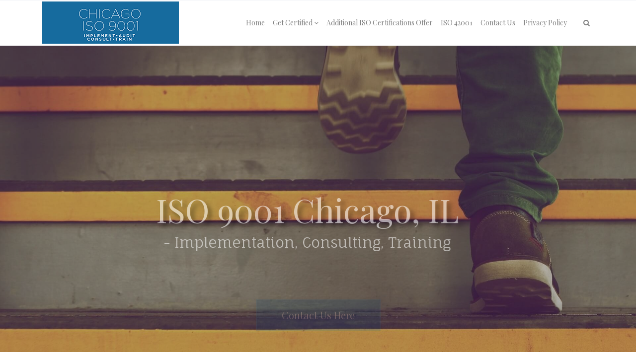

--- FILE ---
content_type: text/html; charset=UTF-8
request_url: http://www.iso9001chicago.com/getting-cmmc-certified-in-chicago-illinois-il/
body_size: 19086
content:
 

<!-- ******************* Variables > Run End ******************* -->

<!DOCTYPE html>
<html lang="en-US">
<head>

	<!-- Custom CSS -->
	<style type="text/css">div.wpforms-container-full .wpforms-form input[type=submit], div.wpforms-container-full .wpforms-form button[type=submit], div.wpforms-container-full .wpforms-form .wpforms-page-button{background-color: #efefef;
    border: 1px solid #181818;
color:#000;}
div.wpforms-container-full .wpforms-form input[type=submit]:hover, div.wpforms-container-full .wpforms-form input[type=submit]:active, div.wpforms-container-full .wpforms-form button[type=submit]:hover, div.wpforms-container-full .wpforms-form button[type=submit]:active, div.wpforms-container-full .wpforms-form .wpforms-page-button:hover, div.wpforms-container-full .wpforms-form .wpforms-page-button:active{
	background-color: #181818;
    border: 1px solid #efefef;
	color:#333;
}
img.wp-post-image,.or,.callnow{display:none!important;}

div.wpforms-container-full .wpforms-form .wpforms-field-label {
    font-size: 14px!important;
}
.shadow-pricing {
    webkit-box-shadow: 0 12px 18px -6px rgba(0,0,0,.3);
   box-shadow: 0 12px 18px -6px rgba(0,0,0,.3);
}
.shadowbox{
    box-shadow: 0 0.0625rem 0.125rem 0 rgba(0,0,0,.1);
}
.aligncenter{
    display:block;
}</style> 
	<!-- Custom JS -->
	 
	<!-- Google Analytics -->
	 

	<!-- Share Content Scripts -->
	
	<meta charset="UTF-8">
	<meta http-equiv="X-UA-Compatible" content="IE=edge">
	<meta name="viewport" content="width=device-width, initial-scale=1, shrink-to-fit=no">
	<meta name="mobile-web-app-capable" content="yes">
	<meta name="apple-mobile-web-app-capable" content="yes">
	<meta name="apple-mobile-web-app-title" content="ISO 9001 Chicago, IL &#8211; Implementation, Consulting, Training - Best ISO 9001 consultants in Chicago &amp; Illinois. We offer ISO consulting services, training, implementation, internal audits, certification assistance, and more.">
	<meta http-equiv="x-dns-prefetch-control" content="on">
	<link rel="dns-prefetch" href="//fonts.googleapis.com">
	<link rel="profile" href="http://gmpg.org/xfn/11">
	<link rel="pingback" href="http://www.iso9001chicago.com/xmlrpc.php">
	<meta name='robots' content='index, follow, max-image-preview:large, max-snippet:-1, max-video-preview:-1' />

	<!-- This site is optimized with the Yoast SEO plugin v26.7 - https://yoast.com/wordpress/plugins/seo/ -->
	<title>Getting CMMC Certified in Chicago, Illinois (IL) - ISO 9001 Chicago, IL - Implementation, Consulting, Training</title>
	<meta name="description" content="At ISO Pros of Chicago, we offer CMMC implementation, training, consulting, internal audit services, certification consultation assistance, gap analysis, and more with our qualified experts with over 30+ years of experience." />
	<link rel="canonical" href="http://www.iso9001chicago.com/getting-cmmc-certified-in-chicago-illinois-il/" />
	<meta property="og:locale" content="en_US" />
	<meta property="og:type" content="article" />
	<meta property="og:title" content="Getting CMMC Certified in Chicago, Illinois (IL) - ISO 9001 Chicago, IL - Implementation, Consulting, Training" />
	<meta property="og:description" content="At ISO Pros of Chicago, we offer CMMC implementation, training, consulting, internal audit services, certification consultation assistance, gap analysis, and more with our qualified experts with over 30+ years of experience." />
	<meta property="og:url" content="http://www.iso9001chicago.com/getting-cmmc-certified-in-chicago-illinois-il/" />
	<meta property="og:site_name" content="ISO 9001 Chicago, IL - Implementation, Consulting, Training" />
	<meta property="article:modified_time" content="2025-03-25T08:54:10+00:00" />
	<meta property="og:image" content="http://www.iso9001chicago.com/wp-content/uploads/2020/08/Getting-CMMC-Certified-ISO-Chicago-ISO-PROS-1.jpg" />
	<meta property="og:image:width" content="1920" />
	<meta property="og:image:height" content="1080" />
	<meta property="og:image:type" content="image/jpeg" />
	<meta name="twitter:card" content="summary_large_image" />
	<meta name="twitter:label1" content="Est. reading time" />
	<meta name="twitter:data1" content="4 minutes" />
	<script type="application/ld+json" class="yoast-schema-graph">{"@context":"https://schema.org","@graph":[{"@type":"WebPage","@id":"http://www.iso9001chicago.com/getting-cmmc-certified-in-chicago-illinois-il/","url":"http://www.iso9001chicago.com/getting-cmmc-certified-in-chicago-illinois-il/","name":"Getting CMMC Certified in Chicago, Illinois (IL) - ISO 9001 Chicago, IL - Implementation, Consulting, Training","isPartOf":{"@id":"https://www.iso9001chicago.com/#website"},"primaryImageOfPage":{"@id":"http://www.iso9001chicago.com/getting-cmmc-certified-in-chicago-illinois-il/#primaryimage"},"image":{"@id":"http://www.iso9001chicago.com/getting-cmmc-certified-in-chicago-illinois-il/#primaryimage"},"thumbnailUrl":"http://www.iso9001chicago.com/wp-content/uploads/2020/08/Getting-CMMC-Certified-ISO-Chicago-ISO-PROS-1.jpg","datePublished":"2020-08-06T03:32:52+00:00","dateModified":"2025-03-25T08:54:10+00:00","description":"At ISO Pros of Chicago, we offer CMMC implementation, training, consulting, internal audit services, certification consultation assistance, gap analysis, and more with our qualified experts with over 30+ years of experience.","breadcrumb":{"@id":"http://www.iso9001chicago.com/getting-cmmc-certified-in-chicago-illinois-il/#breadcrumb"},"inLanguage":"en-US","potentialAction":[{"@type":"ReadAction","target":["http://www.iso9001chicago.com/getting-cmmc-certified-in-chicago-illinois-il/"]}]},{"@type":"ImageObject","inLanguage":"en-US","@id":"http://www.iso9001chicago.com/getting-cmmc-certified-in-chicago-illinois-il/#primaryimage","url":"http://www.iso9001chicago.com/wp-content/uploads/2020/08/Getting-CMMC-Certified-ISO-Chicago-ISO-PROS-1.jpg","contentUrl":"http://www.iso9001chicago.com/wp-content/uploads/2020/08/Getting-CMMC-Certified-ISO-Chicago-ISO-PROS-1.jpg","width":1920,"height":1080,"caption":"Getting CMMC Certified-ISO Chicago-ISO PROS #1"},{"@type":"BreadcrumbList","@id":"http://www.iso9001chicago.com/getting-cmmc-certified-in-chicago-illinois-il/#breadcrumb","itemListElement":[{"@type":"ListItem","position":1,"name":"Home","item":"https://www.iso9001chicago.com/"},{"@type":"ListItem","position":2,"name":"Getting CMMC Certified in Chicago, Illinois (IL)"}]},{"@type":"WebSite","@id":"https://www.iso9001chicago.com/#website","url":"https://www.iso9001chicago.com/","name":"ISO 9001 Chicago, IL - Implementation, Consulting, Training","description":"Best ISO 9001 consultants in Chicago &amp; Illinois. We offer ISO consulting services, training, implementation, internal audits, certification assistance, and more.","potentialAction":[{"@type":"SearchAction","target":{"@type":"EntryPoint","urlTemplate":"https://www.iso9001chicago.com/?s={search_term_string}"},"query-input":{"@type":"PropertyValueSpecification","valueRequired":true,"valueName":"search_term_string"}}],"inLanguage":"en-US"}]}</script>
	<!-- / Yoast SEO plugin. -->


<link rel='dns-prefetch' href='//fonts.googleapis.com' />
<link rel='preconnect' href='https://fonts.gstatic.com' crossorigin />
<link rel="alternate" title="oEmbed (JSON)" type="application/json+oembed" href="http://www.iso9001chicago.com/wp-json/oembed/1.0/embed?url=http%3A%2F%2Fwww.iso9001chicago.com%2Fgetting-cmmc-certified-in-chicago-illinois-il%2F" />
<link rel="alternate" title="oEmbed (XML)" type="text/xml+oembed" href="http://www.iso9001chicago.com/wp-json/oembed/1.0/embed?url=http%3A%2F%2Fwww.iso9001chicago.com%2Fgetting-cmmc-certified-in-chicago-illinois-il%2F&#038;format=xml" />
<style type="text/css" media="all">
.wpautoterms-footer{background-color:#ffffff;text-align:center;}
.wpautoterms-footer a{color:#000000;font-family:Arial, sans-serif;font-size:14px;}
.wpautoterms-footer .separator{color:#cccccc;font-family:Arial, sans-serif;font-size:14px;}</style>
<style id='wp-img-auto-sizes-contain-inline-css' type='text/css'>
img:is([sizes=auto i],[sizes^="auto," i]){contain-intrinsic-size:3000px 1500px}
/*# sourceURL=wp-img-auto-sizes-contain-inline-css */
</style>

<style id='wp-emoji-styles-inline-css' type='text/css'>

	img.wp-smiley, img.emoji {
		display: inline !important;
		border: none !important;
		box-shadow: none !important;
		height: 1em !important;
		width: 1em !important;
		margin: 0 0.07em !important;
		vertical-align: -0.1em !important;
		background: none !important;
		padding: 0 !important;
	}
/*# sourceURL=wp-emoji-styles-inline-css */
</style>
<link rel='stylesheet' id='wp-block-library-css' href='http://www.iso9001chicago.com/wp-includes/css/dist/block-library/style.min.css?ver=6.9' type='text/css' media='all' />
<style id='global-styles-inline-css' type='text/css'>
:root{--wp--preset--aspect-ratio--square: 1;--wp--preset--aspect-ratio--4-3: 4/3;--wp--preset--aspect-ratio--3-4: 3/4;--wp--preset--aspect-ratio--3-2: 3/2;--wp--preset--aspect-ratio--2-3: 2/3;--wp--preset--aspect-ratio--16-9: 16/9;--wp--preset--aspect-ratio--9-16: 9/16;--wp--preset--color--black: #000000;--wp--preset--color--cyan-bluish-gray: #abb8c3;--wp--preset--color--white: #ffffff;--wp--preset--color--pale-pink: #f78da7;--wp--preset--color--vivid-red: #cf2e2e;--wp--preset--color--luminous-vivid-orange: #ff6900;--wp--preset--color--luminous-vivid-amber: #fcb900;--wp--preset--color--light-green-cyan: #7bdcb5;--wp--preset--color--vivid-green-cyan: #00d084;--wp--preset--color--pale-cyan-blue: #8ed1fc;--wp--preset--color--vivid-cyan-blue: #0693e3;--wp--preset--color--vivid-purple: #9b51e0;--wp--preset--gradient--vivid-cyan-blue-to-vivid-purple: linear-gradient(135deg,rgb(6,147,227) 0%,rgb(155,81,224) 100%);--wp--preset--gradient--light-green-cyan-to-vivid-green-cyan: linear-gradient(135deg,rgb(122,220,180) 0%,rgb(0,208,130) 100%);--wp--preset--gradient--luminous-vivid-amber-to-luminous-vivid-orange: linear-gradient(135deg,rgb(252,185,0) 0%,rgb(255,105,0) 100%);--wp--preset--gradient--luminous-vivid-orange-to-vivid-red: linear-gradient(135deg,rgb(255,105,0) 0%,rgb(207,46,46) 100%);--wp--preset--gradient--very-light-gray-to-cyan-bluish-gray: linear-gradient(135deg,rgb(238,238,238) 0%,rgb(169,184,195) 100%);--wp--preset--gradient--cool-to-warm-spectrum: linear-gradient(135deg,rgb(74,234,220) 0%,rgb(151,120,209) 20%,rgb(207,42,186) 40%,rgb(238,44,130) 60%,rgb(251,105,98) 80%,rgb(254,248,76) 100%);--wp--preset--gradient--blush-light-purple: linear-gradient(135deg,rgb(255,206,236) 0%,rgb(152,150,240) 100%);--wp--preset--gradient--blush-bordeaux: linear-gradient(135deg,rgb(254,205,165) 0%,rgb(254,45,45) 50%,rgb(107,0,62) 100%);--wp--preset--gradient--luminous-dusk: linear-gradient(135deg,rgb(255,203,112) 0%,rgb(199,81,192) 50%,rgb(65,88,208) 100%);--wp--preset--gradient--pale-ocean: linear-gradient(135deg,rgb(255,245,203) 0%,rgb(182,227,212) 50%,rgb(51,167,181) 100%);--wp--preset--gradient--electric-grass: linear-gradient(135deg,rgb(202,248,128) 0%,rgb(113,206,126) 100%);--wp--preset--gradient--midnight: linear-gradient(135deg,rgb(2,3,129) 0%,rgb(40,116,252) 100%);--wp--preset--font-size--small: 13px;--wp--preset--font-size--medium: 20px;--wp--preset--font-size--large: 36px;--wp--preset--font-size--x-large: 42px;--wp--preset--spacing--20: 0.44rem;--wp--preset--spacing--30: 0.67rem;--wp--preset--spacing--40: 1rem;--wp--preset--spacing--50: 1.5rem;--wp--preset--spacing--60: 2.25rem;--wp--preset--spacing--70: 3.38rem;--wp--preset--spacing--80: 5.06rem;--wp--preset--shadow--natural: 6px 6px 9px rgba(0, 0, 0, 0.2);--wp--preset--shadow--deep: 12px 12px 50px rgba(0, 0, 0, 0.4);--wp--preset--shadow--sharp: 6px 6px 0px rgba(0, 0, 0, 0.2);--wp--preset--shadow--outlined: 6px 6px 0px -3px rgb(255, 255, 255), 6px 6px rgb(0, 0, 0);--wp--preset--shadow--crisp: 6px 6px 0px rgb(0, 0, 0);}:where(.is-layout-flex){gap: 0.5em;}:where(.is-layout-grid){gap: 0.5em;}body .is-layout-flex{display: flex;}.is-layout-flex{flex-wrap: wrap;align-items: center;}.is-layout-flex > :is(*, div){margin: 0;}body .is-layout-grid{display: grid;}.is-layout-grid > :is(*, div){margin: 0;}:where(.wp-block-columns.is-layout-flex){gap: 2em;}:where(.wp-block-columns.is-layout-grid){gap: 2em;}:where(.wp-block-post-template.is-layout-flex){gap: 1.25em;}:where(.wp-block-post-template.is-layout-grid){gap: 1.25em;}.has-black-color{color: var(--wp--preset--color--black) !important;}.has-cyan-bluish-gray-color{color: var(--wp--preset--color--cyan-bluish-gray) !important;}.has-white-color{color: var(--wp--preset--color--white) !important;}.has-pale-pink-color{color: var(--wp--preset--color--pale-pink) !important;}.has-vivid-red-color{color: var(--wp--preset--color--vivid-red) !important;}.has-luminous-vivid-orange-color{color: var(--wp--preset--color--luminous-vivid-orange) !important;}.has-luminous-vivid-amber-color{color: var(--wp--preset--color--luminous-vivid-amber) !important;}.has-light-green-cyan-color{color: var(--wp--preset--color--light-green-cyan) !important;}.has-vivid-green-cyan-color{color: var(--wp--preset--color--vivid-green-cyan) !important;}.has-pale-cyan-blue-color{color: var(--wp--preset--color--pale-cyan-blue) !important;}.has-vivid-cyan-blue-color{color: var(--wp--preset--color--vivid-cyan-blue) !important;}.has-vivid-purple-color{color: var(--wp--preset--color--vivid-purple) !important;}.has-black-background-color{background-color: var(--wp--preset--color--black) !important;}.has-cyan-bluish-gray-background-color{background-color: var(--wp--preset--color--cyan-bluish-gray) !important;}.has-white-background-color{background-color: var(--wp--preset--color--white) !important;}.has-pale-pink-background-color{background-color: var(--wp--preset--color--pale-pink) !important;}.has-vivid-red-background-color{background-color: var(--wp--preset--color--vivid-red) !important;}.has-luminous-vivid-orange-background-color{background-color: var(--wp--preset--color--luminous-vivid-orange) !important;}.has-luminous-vivid-amber-background-color{background-color: var(--wp--preset--color--luminous-vivid-amber) !important;}.has-light-green-cyan-background-color{background-color: var(--wp--preset--color--light-green-cyan) !important;}.has-vivid-green-cyan-background-color{background-color: var(--wp--preset--color--vivid-green-cyan) !important;}.has-pale-cyan-blue-background-color{background-color: var(--wp--preset--color--pale-cyan-blue) !important;}.has-vivid-cyan-blue-background-color{background-color: var(--wp--preset--color--vivid-cyan-blue) !important;}.has-vivid-purple-background-color{background-color: var(--wp--preset--color--vivid-purple) !important;}.has-black-border-color{border-color: var(--wp--preset--color--black) !important;}.has-cyan-bluish-gray-border-color{border-color: var(--wp--preset--color--cyan-bluish-gray) !important;}.has-white-border-color{border-color: var(--wp--preset--color--white) !important;}.has-pale-pink-border-color{border-color: var(--wp--preset--color--pale-pink) !important;}.has-vivid-red-border-color{border-color: var(--wp--preset--color--vivid-red) !important;}.has-luminous-vivid-orange-border-color{border-color: var(--wp--preset--color--luminous-vivid-orange) !important;}.has-luminous-vivid-amber-border-color{border-color: var(--wp--preset--color--luminous-vivid-amber) !important;}.has-light-green-cyan-border-color{border-color: var(--wp--preset--color--light-green-cyan) !important;}.has-vivid-green-cyan-border-color{border-color: var(--wp--preset--color--vivid-green-cyan) !important;}.has-pale-cyan-blue-border-color{border-color: var(--wp--preset--color--pale-cyan-blue) !important;}.has-vivid-cyan-blue-border-color{border-color: var(--wp--preset--color--vivid-cyan-blue) !important;}.has-vivid-purple-border-color{border-color: var(--wp--preset--color--vivid-purple) !important;}.has-vivid-cyan-blue-to-vivid-purple-gradient-background{background: var(--wp--preset--gradient--vivid-cyan-blue-to-vivid-purple) !important;}.has-light-green-cyan-to-vivid-green-cyan-gradient-background{background: var(--wp--preset--gradient--light-green-cyan-to-vivid-green-cyan) !important;}.has-luminous-vivid-amber-to-luminous-vivid-orange-gradient-background{background: var(--wp--preset--gradient--luminous-vivid-amber-to-luminous-vivid-orange) !important;}.has-luminous-vivid-orange-to-vivid-red-gradient-background{background: var(--wp--preset--gradient--luminous-vivid-orange-to-vivid-red) !important;}.has-very-light-gray-to-cyan-bluish-gray-gradient-background{background: var(--wp--preset--gradient--very-light-gray-to-cyan-bluish-gray) !important;}.has-cool-to-warm-spectrum-gradient-background{background: var(--wp--preset--gradient--cool-to-warm-spectrum) !important;}.has-blush-light-purple-gradient-background{background: var(--wp--preset--gradient--blush-light-purple) !important;}.has-blush-bordeaux-gradient-background{background: var(--wp--preset--gradient--blush-bordeaux) !important;}.has-luminous-dusk-gradient-background{background: var(--wp--preset--gradient--luminous-dusk) !important;}.has-pale-ocean-gradient-background{background: var(--wp--preset--gradient--pale-ocean) !important;}.has-electric-grass-gradient-background{background: var(--wp--preset--gradient--electric-grass) !important;}.has-midnight-gradient-background{background: var(--wp--preset--gradient--midnight) !important;}.has-small-font-size{font-size: var(--wp--preset--font-size--small) !important;}.has-medium-font-size{font-size: var(--wp--preset--font-size--medium) !important;}.has-large-font-size{font-size: var(--wp--preset--font-size--large) !important;}.has-x-large-font-size{font-size: var(--wp--preset--font-size--x-large) !important;}
/*# sourceURL=global-styles-inline-css */
</style>

<style id='classic-theme-styles-inline-css' type='text/css'>
/*! This file is auto-generated */
.wp-block-button__link{color:#fff;background-color:#32373c;border-radius:9999px;box-shadow:none;text-decoration:none;padding:calc(.667em + 2px) calc(1.333em + 2px);font-size:1.125em}.wp-block-file__button{background:#32373c;color:#fff;text-decoration:none}
/*# sourceURL=/wp-includes/css/classic-themes.min.css */
</style>
<link rel='stylesheet' id='wpautoterms_css-css' href='http://www.iso9001chicago.com/wp-content/plugins/auto-terms-of-service-and-privacy-policy/css/wpautoterms.css?ver=6.9' type='text/css' media='all' />
<link rel='stylesheet' id='wpforms-classic-full-css' href='http://www.iso9001chicago.com/wp-content/plugins/wpforms/assets/css/frontend/classic/wpforms-full.min.css?ver=1.9.8.7' type='text/css' media='all' />
<link rel='stylesheet' id='vslmd-styles-css' href='http://www.iso9001chicago.com/wp-content/themes/minimalist/css/theme.min.css?ver=2.1.7' async='async' type='text/css' media='' />
<link rel='stylesheet' id='js_composer_front-css' href='http://www.iso9001chicago.com/wp-content/plugins/js_composer/assets/css/js_composer.min.css?ver=18.0' type='text/css' media='all' />
<link rel='stylesheet' id='bsf-Defaults-css' href='http://www.iso9001chicago.com/wp-content/uploads/smile_fonts/Defaults/Defaults.css?ver=3.19.8' type='text/css' media='all' />
<link rel="preload" as="style" href="https://fonts.googleapis.com/css?family=Playfair%20Display:400%7CFauna%20One:400&#038;subset=latin&#038;display=swap&#038;ver=6.9" /><link rel="stylesheet" href="https://fonts.googleapis.com/css?family=Playfair%20Display:400%7CFauna%20One:400&#038;subset=latin&#038;display=swap&#038;ver=6.9" media="print" onload="this.media='all'"><noscript><link rel="stylesheet" href="https://fonts.googleapis.com/css?family=Playfair%20Display:400%7CFauna%20One:400&#038;subset=latin&#038;display=swap&#038;ver=6.9" /></noscript><script type="text/javascript" src="http://www.iso9001chicago.com/wp-includes/js/jquery/jquery.min.js?ver=3.7.1" id="jquery-core-js"></script>
<script type="text/javascript" src="http://www.iso9001chicago.com/wp-includes/js/jquery/jquery-migrate.min.js?ver=3.4.1" id="jquery-migrate-js"></script>
<script type="text/javascript" src="http://www.iso9001chicago.com/wp-includes/js/dist/dom-ready.min.js?ver=f77871ff7694fffea381" id="wp-dom-ready-js"></script>
<script type="text/javascript" src="http://www.iso9001chicago.com/wp-content/plugins/auto-terms-of-service-and-privacy-policy/js/base.js?ver=3.0.4" id="wpautoterms_base-js"></script>
<script></script><link rel="https://api.w.org/" href="http://www.iso9001chicago.com/wp-json/" /><link rel="alternate" title="JSON" type="application/json" href="http://www.iso9001chicago.com/wp-json/wp/v2/pages/33" /><meta name="generator" content="Redux 4.5.10" /><link rel="apple-touch-icon" sizes="76x76" href="/wp-content/uploads/fbrfg/apple-touch-icon.png">
<link rel="icon" type="image/png" sizes="32x32" href="/wp-content/uploads/fbrfg/favicon-32x32.png">
<link rel="icon" type="image/png" sizes="16x16" href="/wp-content/uploads/fbrfg/favicon-16x16.png">
<link rel="manifest" href="/wp-content/uploads/fbrfg/site.webmanifest">
<link rel="shortcut icon" href="/wp-content/uploads/fbrfg/favicon.ico">
<meta name="msapplication-TileColor" content="#da532c">
<meta name="msapplication-config" content="/wp-content/uploads/fbrfg/browserconfig.xml">
<meta name="theme-color" content="#ffffff"><meta name="generator" content="Powered by WPBakery Page Builder - drag and drop page builder for WordPress."/>
<meta name="generator" content="Powered by Slider Revolution 16.6.20 - responsive, Mobile-Friendly Slider Plugin for WordPress with comfortable drag and drop interface." />
<script>function setREVStartSize(e){
			//window.requestAnimationFrame(function() {
				window.RSIW = window.RSIW===undefined ? window.innerWidth : window.RSIW;
				window.RSIH = window.RSIH===undefined ? window.innerHeight : window.RSIH;
				try {
					var pw = document.getElementById(e.c).parentNode.offsetWidth,
						newh;
					pw = pw===0 || isNaN(pw) || (e.l=="fullwidth" || e.layout=="fullwidth") ? window.RSIW : pw;
					e.tabw = e.tabw===undefined ? 0 : parseInt(e.tabw);
					e.thumbw = e.thumbw===undefined ? 0 : parseInt(e.thumbw);
					e.tabh = e.tabh===undefined ? 0 : parseInt(e.tabh);
					e.thumbh = e.thumbh===undefined ? 0 : parseInt(e.thumbh);
					e.tabhide = e.tabhide===undefined ? 0 : parseInt(e.tabhide);
					e.thumbhide = e.thumbhide===undefined ? 0 : parseInt(e.thumbhide);
					e.mh = e.mh===undefined || e.mh=="" || e.mh==="auto" ? 0 : parseInt(e.mh,0);
					if(e.layout==="fullscreen" || e.l==="fullscreen")
						newh = Math.max(e.mh,window.RSIH);
					else{
						e.gw = Array.isArray(e.gw) ? e.gw : [e.gw];
						for (var i in e.rl) if (e.gw[i]===undefined || e.gw[i]===0) e.gw[i] = e.gw[i-1];
						e.gh = e.el===undefined || e.el==="" || (Array.isArray(e.el) && e.el.length==0)? e.gh : e.el;
						e.gh = Array.isArray(e.gh) ? e.gh : [e.gh];
						for (var i in e.rl) if (e.gh[i]===undefined || e.gh[i]===0) e.gh[i] = e.gh[i-1];
											
						var nl = new Array(e.rl.length),
							ix = 0,
							sl;
						e.tabw = e.tabhide>=pw ? 0 : e.tabw;
						e.thumbw = e.thumbhide>=pw ? 0 : e.thumbw;
						e.tabh = e.tabhide>=pw ? 0 : e.tabh;
						e.thumbh = e.thumbhide>=pw ? 0 : e.thumbh;
						for (var i in e.rl) nl[i] = e.rl[i]<window.RSIW ? 0 : e.rl[i];
						sl = nl[0];
						for (var i in nl) if (sl>nl[i] && nl[i]>0) { sl = nl[i]; ix=i;}
						var m = pw>(e.gw[ix]+e.tabw+e.thumbw) ? 1 : (pw-(e.tabw+e.thumbw)) / (e.gw[ix]);
						newh =  (e.gh[ix] * m) + (e.tabh + e.thumbh);
					}
					var el = document.getElementById(e.c);
					if (el!==null && el) el.style.height = newh+"px";
					el = document.getElementById(e.c+"_wrapper");
					if (el!==null && el) {
						el.style.height = newh+"px";
						el.style.display = "block";
					}
				} catch(e){
					console.log("Failure at Presize of Slider:" + e)
				}
			//});
		  };</script>
<style id="vslmd_options-dynamic-css" title="dynamic-css" class="redux-options-output">.global-color, .global-color ul li, .global-color ul li a, a, h2.entry-title a, .widget-area aside.widget ol li a:hover, .btn-read-more, .pagination .page-item:not(.active) .page-link, .widget-area aside.widget ul li a:hover,.vslmd-linkedin i,.vslmd-googleplus i, .vslmd-facebook i, .vslmd-twitter i, .dark .top-footer .breadcrumbs-footer .breadcrumb a:hover, .dark .top-footer .breadcrumbs-footer .breadcrumb span a:hover, .light .top-footer .breadcrumbs-footer .breadcrumb a:hover, .light .top-footer .breadcrumbs-footer .breadcrumb span a:hover, .desktop-mode .header-bottom .navbar-nav .active > .nav-link, .desktop-mode .header-bottom .navbar-nav .active > .nav-link:focus, .desktop-mode .header-bottom .navbar-nav .active > .nav-link:hover, .light .navbar-nav.t_link li:hover a.dropdown-toggle, .dark .navbar-nav.t_link li:hover a.dropdown-toggle, .navbar-default .navbar-nav.t_link li a:focus, .navbar-default .navbar-nav.t_link li a:hover, .navbar-inverse .navbar-nav.t_link li a:focus, .navbar-inverse .navbar-nav.t_link li a:hover, .light .vslmd-widget-container li a, .light .vslmd-widget-container li span i, .dark .vslmd-widget-container li a, .dark .vslmd-widget-container li span i, .wrapper-footer.light .widgets-footer ol li a:hover, .wrapper-footer.light .widgets-footer ul li a:hover, .wrapper-footer.dark .widgets-footer ol li a:hover, .wrapper-footer.dark .widgets-footer ul li a:hover, .light .top-footer .breadcrumbs-footer .breadcrumb > li a:hover, .dark .top-footer .breadcrumbs-footer .breadcrumb > li a:hover, .light .bottom-footer a, .dark .bottom-footer a, .wrapper-footer.light .social-widget-icon a i:hover, .wrapper-footer.dark .social-widget-icon a i:hover, .visualmodo-related-posts .card:hover a .card-body .card-title, .borderless-company-information__item svg{color:#05406e;}.woocommerce .woocommerce-product-search button, .woocommerce-page .woocommerce-product-search button, .global-background-color, .btn-primary, .header-presentation .hp-background-color, .tagcloud a:hover, .btn-read-more:hover, .post-container .mejs-container, .post-container .mejs-container .mejs-controls, .post-container .mejs-embed, .mejs-embed body, .woocommerce-page input.button, .woocommerce .cart-table-vslmd .cart .button, .woocommerce .cart-table-vslmd .cart input.button,.woocommerce input.button.alt, .page-item.active .page-link, .light .navbar-nav.b_link .active > a,  .light .navbar-nav.b_link .active > a:focus, .light .navbar-nav.b_link .active > a:hover, .dark .navbar-nav.b_link .active > a, .dark .navbar-nav.b_link .active > a:focus, .dark .navbar-nav.b_link .active > a:hover, .woocommerce .widget_price_filter .ui-slider .ui-slider-handle, .woocommerce .widget_price_filter .ui-slider .ui-slider-range, .cart-menu div.widget_shopping_cart_content p.buttons a.button.checkout, .bbpress .bbp-search-form form input.button{background-color:#05406e;}.global-border-color, .btn-primary, .btn-read-more, .btn-read-more:hover, .page-item.active .page-link, .bbpress .bbp-search-form form input.button{border-color:#05406e;}.navbar-brand, .navbar-nav li a{font-family:"Playfair Display";line-height:23px;font-weight:400;font-style:normal;font-size:14px;}body{font-family:"Fauna One";text-transform:none;line-height:23px;font-weight:400;font-style:normal;font-size:14px;}h1{font-family:"Playfair Display";text-transform:none;line-height:40px;font-weight:400;font-style:normal;font-size:40px;}h2{font-family:"Playfair Display";text-transform:none;line-height:32px;font-weight:400;font-style:normal;font-size:32px;}h3{font-family:"Playfair Display";text-transform:none;line-height:26px;font-weight:400;font-style:normal;font-size:26px;}h4{font-family:"Playfair Display";text-transform:none;line-height:24px;font-weight:400;font-style:normal;font-size:24px;}h5{font-family:"Playfair Display";text-transform:none;line-height:16px;font-weight:400;font-style:normal;font-size:16px;}h6{font-family:"Playfair Display";text-transform:none;line-height:12px;font-weight:400;font-style:normal;font-size:12px;}</style><style type="text/css" data-type="vc_shortcodes-default-css">.vc_do_custom_heading{margin-bottom:0.625rem;margin-top:0;}</style><style type="text/css" data-type="vc_shortcodes-custom-css">.vc_custom_1596702783923{padding-top: 55px !important;padding-bottom: 45px !important;}.vc_custom_1742885966054{padding-top: 5% !important;padding-bottom: 5% !important;background-color: #D9EAFD !important;}.vc_custom_1596702908226{margin-top: 30px !important;}.vc_custom_1596703017397{margin-top: 30px !important;}.vc_custom_1596703751235{background-image: url(https://www.iso9001chicago.com/wp-content/uploads/2020/08/Getting-CMMC-Certified-ISO-Chicago-ISO-PROS-1.jpg?id=64) !important;background-position: center !important;background-repeat: no-repeat !important;background-size: cover !important;}.vc_custom_1596702899105{padding-left: 4% !important;}.vc_custom_1742892454092{margin-bottom: 0px !important;padding-bottom: 0px !important;}.vc_custom_1742886120696{margin-bottom: 0px !important;}</style><noscript><style> .wpb_animate_when_almost_visible { opacity: 1; }</style></noscript><link rel='stylesheet' id='redux-custom-fonts-css' href='//www.iso9001chicago.com/wp-content/uploads/redux/custom-fonts/fonts.css?ver=1711298096' type='text/css' media='all' />
<link rel='stylesheet' id='vc_google_fonts_abril_fatfaceregular-css' href='https://fonts.googleapis.com/css?family=Abril+Fatface%3Aregular&#038;ver=18.0' type='text/css' media='all' />
<link rel='stylesheet' id='rs-plugin-settings-css' href='http://www.iso9001chicago.com/wp-content/plugins/revslider/public/assets/css/rs6.css?ver=16.6.20' type='text/css' media='all' />
<style id='rs-plugin-settings-inline-css' type='text/css'>
#rs-demo-id {}
/*# sourceURL=rs-plugin-settings-inline-css */
</style>
<link rel='stylesheet' id='wpforms-smart-phone-field-css' href='http://www.iso9001chicago.com/wp-content/plugins/wpforms/assets/pro/css/fields/phone/intl-tel-input.min.css?ver=25.11.3' type='text/css' media='all' />
</head>

<body class="wp-singular page-template-default page page-id-33 wp-theme-minimalist visualmodo-theme no-overlay horizontal-nav light-colors-nav responsive-collapsing-md wpb-js-composer js-comp-ver-18.0 vc_responsive desktop-mode">

		
			
		<div class="hfeed site stretched-layout" id="page">
			
			<!-- Top header -->
			
			 
				
				<div class="header-top light bg-white d-none d-sm-none d-md-block d-lg-block d-xl-block">
					
					<div class="container">
						
						<div class="row align-items-center">
								
        
        <div class="col-md-6">
                    </div>
        
         <div class="col-md-6">
                    </div>
    
    
						</div>
						
					</div>
					
				</div>
				
			 
			
			<!-- Top header end -->
			
			<!-- ******************* The Navbar Area ******************* -->
			<div class="wrapper-fluid wrapper-navbar horizontal-header " id="wrapper-navbar">
				
				<a class="skip-link screen-reader-text sr-only" href="#content">Skip to content</a>
				
				<nav class="navbar header-bottom light navbar-light bg-white  navbar-expand-md header-medium ">
					<div class="container">
						
						<button class="navbar-toggler" type="button" data-toggle="collapse" data-target="#navbarNavDropdown" aria-controls="navbarNavDropdown" aria-expanded="false" aria-label="Toggle navigation">
							<span class="navbar-toggler-icon"></span>
						</button>
						
						<!-- Your site title as branding in the menu -->
						<a class="navbar-brand mb-0 " href="http://www.iso9001chicago.com/" title="ISO 9001 Chicago, IL &#8211; Implementation, Consulting, Training" rel="home">
							
															 <img class="brand-default" src='http://www.iso9001chicago.com/wp-content/uploads/2020/10/iso9001chicago_resized.png' 1> 																								 <img class="brand-mobile" src='http://www.iso9001chicago.com/wp-content/uploads/2020/10/iso9001chicago_resized.png' 1> 							
						</a>

						<div class="extra-elements extra-elements__mobile">
<div class="extra-elements-nav">

    <ul id="extra-elements-menu" class="navbar-nav justify-content-end">


        <!-- Wishlist -->

        
        <!-- Cart Menu -->

        
        <!-- Search Middle Screen -->

        
        <li class="nav-search nav-item dropdown d-none d-sm-none d-md-block d-lg-block d-xl-block">
            <a data-toggle="dropdown" class="dropdown-toggle nav-link" href="#"><i class="fa fa-search" aria-hidden="true"></i></a>
            <ul role="menu" class="dropdown-menu dropdown-menu-right extra-md-menu dropdown-menu-white">
                <li>
                    <form method="get" id="searchform" action="http://www.iso9001chicago.com/" role="search">
                        <div class="input-group">
                            <input type="text" class="field form-control" name="s" id="s" placeholder="Search &hellip;" />
                            <span class="input-group-btn">
                                <input type="submit" class="submit btn btn-primary" name="submit" id="searchsubmit" value="Search" />
                            </span>
                        </div>
                    </form>
                </li>
            </ul>
        </li>

        
        <!-- Side Navigation -->

        
    </ul>

</div></div>
						
						<!-- The WordPress Menu goes here -->
						<div id="navbarNavDropdown" class="collapse navbar-collapse justify-content-end"><ul id="main-menu" class="navbar-nav"><li id="menu-item-40" class="menu-item menu-item-type-post_type menu-item-object-page menu-item-home nav-item menu-item-40 "><a title="Home" href="http://www.iso9001chicago.com/" class="nav-link"><div class="title-content">Home</div></a></li>
<li id="menu-item-52" class="menu-item menu-item-type-custom menu-item-object-custom current-menu-ancestor current-menu-parent menu-item-has-children nav-item menu-item-52 dropdown "><a title="Get Certified" href="#" data-toggle="dropdown" class="nav-link dropdown-toggle" aria-haspopup="true"><div class="title-content">Get Certified</div> <i class="fa fa-angle-down dropdown-icon" aria-hidden="true"></i></a>
<ul class=" dropdown-menu dropdown-menu-white" role="menu">
	<li id="menu-item-44" class="menu-item menu-item-type-post_type menu-item-object-page nav-item menu-item-44 "><a title="ISO 45001 Certified" href="http://www.iso9001chicago.com/getting-iso-45001-certified-in-chicago-illinois-il/" class="nav-link"><div class="title-content">ISO 45001 Certified</div></a></li>
	<li id="menu-item-45" class="menu-item menu-item-type-post_type menu-item-object-page nav-item menu-item-45 "><a title="ISO 9001 Certified" href="http://www.iso9001chicago.com/getting-iso-9001-certified-in-chicago-illinois-il/" class="nav-link"><div class="title-content">ISO 9001 Certified</div></a></li>
	<li id="menu-item-46" class="menu-item menu-item-type-post_type menu-item-object-page nav-item menu-item-46 "><a title="ISO 14001 Certified" href="http://www.iso9001chicago.com/getting-iso-14001-certified-in-chicago-illinois-il/" class="nav-link"><div class="title-content">ISO 14001 Certified</div></a></li>
	<li id="menu-item-47" class="menu-item menu-item-type-post_type menu-item-object-page nav-item menu-item-47 "><a title="ISO 13485 Certified" href="http://www.iso9001chicago.com/getting-iso-13485-certified-in-chicago-illinois-il/" class="nav-link"><div class="title-content">ISO 13485 Certified</div></a></li>
	<li id="menu-item-48" class="menu-item menu-item-type-post_type menu-item-object-page nav-item menu-item-48 "><a title="AS9100 Certified" href="http://www.iso9001chicago.com/getting-as9100-certified-in-chicago-illinois-il/" class="nav-link"><div class="title-content">AS9100 Certified</div></a></li>
	<li id="menu-item-49" class="menu-item menu-item-type-post_type menu-item-object-page nav-item menu-item-49 "><a title="IATF 16949 Certified" href="http://www.iso9001chicago.com/getting-iatf-16949-certified-in-chicago-illinois-il/" class="nav-link"><div class="title-content">IATF 16949 Certified</div></a></li>
	<li id="menu-item-50" class="menu-item menu-item-type-post_type menu-item-object-page current-menu-item page_item page-item-33 current_page_item nav-item menu-item-50 active "><a title="CMMC Certified" href="http://www.iso9001chicago.com/getting-cmmc-certified-in-chicago-illinois-il/" class="nav-link"><div class="title-content">CMMC Certified</div></a></li>
	<li id="menu-item-51" class="menu-item menu-item-type-post_type menu-item-object-page nav-item menu-item-51 "><a title="CMMI Certified" href="http://www.iso9001chicago.com/getting-cmmi-certified-in-chicago-illinois-il/" class="nav-link"><div class="title-content">CMMI Certified</div></a></li>
</ul>
</li>
<li id="menu-item-42" class="menu-item menu-item-type-post_type menu-item-object-page nav-item menu-item-42 "><a title="Additional ISO Certifications Offer" href="http://www.iso9001chicago.com/additional-iso-certifications-we-offer-in-chicago/" class="nav-link"><div class="title-content">Additional ISO Certifications Offer</div></a></li>
<li id="menu-item-147" class="menu-item menu-item-type-post_type menu-item-object-page nav-item menu-item-147 "><a title="ISO 42001" href="http://www.iso9001chicago.com/iso-42001/" class="nav-link"><div class="title-content">ISO 42001</div></a></li>
<li id="menu-item-43" class="menu-item menu-item-type-post_type menu-item-object-page nav-item menu-item-43 "><a title="Contact Us" href="http://www.iso9001chicago.com/contact-us/" class="nav-link"><div class="title-content">Contact Us</div></a></li>
<li id="menu-item-41" class="menu-item menu-item-type-post_type menu-item-object-page menu-item-privacy-policy nav-item menu-item-41 "><a title="Privacy Policy" href="http://www.iso9001chicago.com/privacy-policy/" class="nav-link"><div class="title-content">Privacy Policy</div></a></li>
</ul></div>						
						<div class="extra-elements extra-elements__desktop">
<div class="extra-elements-nav">

    <ul id="extra-elements-menu" class="navbar-nav justify-content-end">


        <!-- Wishlist -->

        
        <!-- Cart Menu -->

        
        <!-- Search Middle Screen -->

        
        <li class="nav-search nav-item dropdown d-none d-sm-none d-md-block d-lg-block d-xl-block">
            <a data-toggle="dropdown" class="dropdown-toggle nav-link" href="#"><i class="fa fa-search" aria-hidden="true"></i></a>
            <ul role="menu" class="dropdown-menu dropdown-menu-right extra-md-menu dropdown-menu-white">
                <li>
                    <form method="get" id="searchform" action="http://www.iso9001chicago.com/" role="search">
                        <div class="input-group">
                            <input type="text" class="field form-control" name="s" id="s" placeholder="Search &hellip;" />
                            <span class="input-group-btn">
                                <input type="submit" class="submit btn btn-primary" name="submit" id="searchsubmit" value="Search" />
                            </span>
                        </div>
                    </form>
                </li>
            </ul>
        </li>

        
        <!-- Side Navigation -->

        
    </ul>

</div></div>
					</div><!-- .container -->
					
				</nav><!-- .site-navigation -->
				
								
			</div><!-- .wrapper-navbar end -->
			
			<!-- Jumbotron -->
			
							
										
						<section class="hp-slider-revolution">
							
			<!-- START Minimalist Slider REVOLUTION SLIDER 16.6.20 --><p class="rs-p-wp-fix"></p>
			<rs-module-wrap id="rev_slider_1_1_wrapper" data-source="gallery" style="visibility:hidden;background:#e5e5e5;padding:0;">
				<rs-module id="rev_slider_1_1" style="" data-version="16.6.20">
					<rs-slides style="overflow: hidden; position: absolute;">
						<rs-slide style="position: absolute;" data-key="rs-1" data-title="Intro" data-anim="ms:1800;" data-in="o:0;e:power3.inOut;" data-out="e:power3.inOut;">
							<img src="//www.iso9001chicago.com/wp-content/plugins/revslider/public/assets/assets/dummy.png" alt="Home-ISO Chicago-ISO PROS #1" title="Home-ISO Chicago-ISO PROS #1" width="1920" height="1280" class="rev-slidebg tp-rs-img rs-lazyload" data-lazyload="//www.iso9001chicago.com/wp-content/uploads/2020/08/Home-ISO-Chicago-ISO-PROS-1.jpg" data-parallax="10" data-no-retina>
<!--
							--><rs-layer
								id="slider-1-slide-1-layer-1" 
								class="toblur RotatingWords-TitleWhite"
								data-type="text"
								data-color="rgba(255, 255, 255, 1)"
								data-tsh="c:rgba(0,0,0,0.75);h:7px;v:7px;b:10px;"
								data-rsp_ch="on"
								data-xy="x:c;y:m;yo:0,0,-102px,-102px;"
								data-text="s:80,80,70,70;l:70,80,70,70;a:center;"
								data-frame_0="x:-50px;"
								data-frame_1="st:749.99969482422;sp:1500;sR:749.99969482422;"
								data-frame_999="e:nothing;st:w;sR:17750.001220703;"
								style="z-index:10;font-family:'Playfair Display';"
							>ISO 9001 Chicago, IL 
							</rs-layer><!--

							--><rs-layer
								id="slider-1-slide-1-layer-7" 
								class="RotatingWords-Button rev-btn"
								data-type="button"
								data-color="rgba(255, 255, 255, 1)"
								data-xy="x:c;y:m;yo:159px,180px,90px,90px;"
								data-text="l:20;fw:400,700,700,700;"
								data-actions='o:click;a:simplelink;target:_self;url:https://www.iso9001chicago.com/contact-us;'
								data-rsp_bd="off"
								data-padding="t:20;r:50;b:20;l:50;"
								data-border="bos:solid;boc:rgba(255, 255, 255, 0.15);bow:2px,2px,2px,2px;"
								data-frame_0="y:100px;"
								data-frame_1="st:749.99969482422;sp:2000;sR:749.99969482422;"
								data-frame_999="y:50px;o:0;e:power2.inOut;st:w;sp:1000;sR:17250.001220703;"
								data-frame_hover="c:#000;bgc:#fff;boc:#fff;bor:0px,0px,0px,0px;bos:solid;bow:2px,2px,2px,2px;oX:50;oY:50;e:power1.inOut;"
								style="z-index:11;background-color:#05406e;font-family:'Playfair Display';cursor:pointer;outline:none;box-shadow:none;box-sizing:border-box;-moz-box-sizing:border-box;-webkit-box-sizing:border-box;"
							>Contact Us Here 
							</rs-layer><!--

							--><rs-layer
								id="slider-1-slide-1-layer-10" 
								class="tp-shape tp-shapewrapper"
								data-type="shape"
								data-xy="x:c;y:m;"
								data-text="fw:200;"
								data-dim="w:100%;h:100%;"
								data-basealign="slide"
								data-rsp_bd="off"
								data-frame_1="sp:1500;sR:10;"
								data-frame_999="e:nothing;st:w;sR:18490.000915527;"
								style="z-index:8;background-color:rgba(41,46,49,0.25);"
							> 
							</rs-layer><!--

							--><rs-layer
								id="slider-1-slide-1-layer-12" 
								class="toblur RotatingWords-TitleWhite"
								data-type="text"
								data-color="rgba(255, 255, 255, 1)"
								data-rsp_ch="on"
								data-xy="x:c;y:m;yo:80px,90px,0,90px;"
								data-text="s:35;l:70,70,40,40;a:center;"
								data-frame_0="x:-50px;"
								data-frame_1="st:749.99969482422;sp:1500;sR:749.99969482422;"
								data-frame_999="e:nothing;st:w;sR:17750.001220703;"
								style="z-index:9;font-family:'Fauna One';"
							>- Implementation, Consulting, Training 
							</rs-layer><!--
-->						</rs-slide>
					</rs-slides>
				</rs-module>
				<script>
					setREVStartSize({c: 'rev_slider_1_1',rl:[1240,1024,778,778],el:[800,600,400,400],gw:[1240,1024,778,778],gh:[800,600,400,400],type:'hero',justify:'',layout:'fullscreen',offsetContainer:'',offset:'60px',mh:"0"});if (window.RS_MODULES!==undefined && window.RS_MODULES.modules!==undefined && window.RS_MODULES.modules["revslider11"]!==undefined) {window.RS_MODULES.modules["revslider11"].once = false;window.revapi1 = undefined;if (window.RS_MODULES.checkMinimal!==undefined) window.RS_MODULES.checkMinimal()}
				</script>
			</rs-module-wrap>
			<!-- END REVOLUTION SLIDER -->
						</section><!-- Slider end -->
						
										
								
				 <!-- Jumbotron -->
				 <!-- Header condition end -->
				 <!-- Vertical Header -->
				
<div class="wrapper" id="page-wrapper">
    
    <div  id="content" class="container">
        
       <div id="primary" class="col-md-12 content-area">

            <main id="main" class="site-main" role="main">

                
                    
<article id="post-33" class="post-33 page type-page status-publish has-post-thumbnail hentry">

     <img width="640" height="360" src="http://www.iso9001chicago.com/wp-content/uploads/2020/08/Getting-CMMC-Certified-ISO-Chicago-ISO-PROS-1-1024x576.jpg" class="attachment-large size-large wp-post-image" alt="Getting CMMC Certified-ISO Chicago-ISO PROS #1" decoding="async" fetchpriority="high" srcset="http://www.iso9001chicago.com/wp-content/uploads/2020/08/Getting-CMMC-Certified-ISO-Chicago-ISO-PROS-1-1024x576.jpg 1024w, http://www.iso9001chicago.com/wp-content/uploads/2020/08/Getting-CMMC-Certified-ISO-Chicago-ISO-PROS-1-300x169.jpg 300w, http://www.iso9001chicago.com/wp-content/uploads/2020/08/Getting-CMMC-Certified-ISO-Chicago-ISO-PROS-1-768x432.jpg 768w, http://www.iso9001chicago.com/wp-content/uploads/2020/08/Getting-CMMC-Certified-ISO-Chicago-ISO-PROS-1-1536x864.jpg 1536w, http://www.iso9001chicago.com/wp-content/uploads/2020/08/Getting-CMMC-Certified-ISO-Chicago-ISO-PROS-1.jpg 1920w" sizes="(max-width: 640px) 100vw, 640px" /> 
    
	<div class="entry-content">

		<div class="wpb-content-wrapper"><div class="vc_row wpb_row vc_row-fluid vc_custom_1596702783923"><div class="wpb_column vc_column_container vc_col-sm-12"><div class="vc_column-inner"><div class="wpb_wrapper"><h1 style="color: #000000;text-align: center" class="vc_custom_heading vc_do_custom_heading" >Getting CMMC Certified in Chicago, Illinois (IL)</h1><div class="vc_separator wpb_content_element vc_separator_align_center vc_sep_width_30 vc_sep_border_width_4 vc_sep_pos_align_center vc_separator_no_text wpb_content_element  wpb_content_element" ><span class="vc_sep_holder vc_sep_holder_l"><span style="border-color:#05406e;" class="vc_sep_line"></span></span><span class="vc_sep_holder vc_sep_holder_r"><span style="border-color:#05406e;" class="vc_sep_line"></span></span>
</div><div class="vc_row wpb_row vc_inner vc_row-fluid vc_custom_1596702908226 vc_row-o-equal-height vc_row-o-content-middle vc_row-flex"><div class="wpb_column vc_column_container vc_col-sm-6 vc_col-has-fill"><div class="vc_column-inner vc_custom_1596703751235"><div class="wpb_wrapper"></div></div></div><div class="wpb_column vc_column_container vc_col-sm-6"><div class="vc_column-inner vc_custom_1596702899105"><div class="wpb_wrapper">
	<div class="wpb_text_column wpb_content_element" >
		<div class="wpb_wrapper">
			<p>Being able to guarantee the safety and security of your information and data that is collected and saved with the new technology is crucial for any company. However, it is hard to achieve a good result in this aspect with the first try, or during the first stage of the process, you are considered to conduct to guarantee this. Now, you really need to put effort and invest resources in investing in a good program that can guarantee both aspects.</p>
<p>Otherwise, your company will always be prone to suffer a huge leak of information. Due to all the issues and current problems with this aspect in specific, the Department of Defense, Federals, and many other entities in the area of politics have made sure to set some standards. One of them is the new CMMC, which was released this year in January.</p>
<p>CMMC goes for Cybersecurity Maturity Model Certification and is a procedure that must be implemented or conducted for DoD contractors or anyone around them. It is mandatory when you have contracts with this entity in specific—most of the time. However, you can also find it useful and functional when you have several issues with your security system to keep unclassified and classified information safe.</p>

		</div>
	</div>
</div></div></div></div><div class="vc_row wpb_row vc_inner vc_row-fluid vc_custom_1596703017397"><div class="wpb_column vc_column_container vc_col-sm-4"><div class="vc_column-inner"><div class="wpb_wrapper">
	<div  class="wpb_single_image wpb_content_element vc_align_center wpb_content_element">
		
		<figure class="wpb_wrapper vc_figure">
			<div class="vc_single_image-wrapper   vc_box_border_grey"><img decoding="async" width="219" height="57" src="http://www.iso9001chicago.com/wp-content/uploads/2020/08/rsz_get-a-quote-33.png" class="vc_single_image-img attachment-full" alt="rsz_get-a-quote-33" title="rsz_get-a-quote-33" /></div>
		</figure>
	</div>
<div class="wpforms-container wpforms-container-full" id="wpforms-14"><form id="wpforms-form-14" class="wpforms-validate wpforms-form" data-formid="14" method="post" enctype="multipart/form-data" action="/getting-cmmc-certified-in-chicago-illinois-il/" data-token="726aff28abf2669ad733ece6fd896aa6" data-token-time="1768932917"><noscript class="wpforms-error-noscript">Please enable JavaScript in your browser to complete this form.</noscript><div class="wpforms-field-container"><div id="wpforms-14-field_7-container" class="wpforms-field wpforms-field-text" data-field-id="7"><label class="wpforms-field-label" for="wpforms-14-field_7">Company Name: <span class="wpforms-required-label">*</span></label><input type="text" id="wpforms-14-field_7" class="wpforms-field-medium wpforms-field-required" name="wpforms[fields][7]" required></div><div id="wpforms-14-field_4-container" class="wpforms-field wpforms-field-text" data-field-id="4"><label class="wpforms-field-label" for="wpforms-14-field_4">City &amp; State: <span class="wpforms-required-label">*</span></label><input type="text" id="wpforms-14-field_4" class="wpforms-field-medium wpforms-field-required" name="wpforms[fields][4]" required></div><div id="wpforms-14-field_0-container" class="wpforms-field wpforms-field-name" data-field-id="0"><label class="wpforms-field-label">First &amp; Last Name: <span class="wpforms-required-label">*</span></label><div class="wpforms-field-row wpforms-field-medium"><div class="wpforms-field-row-block wpforms-first wpforms-one-half"><input type="text" id="wpforms-14-field_0" class="wpforms-field-name-first wpforms-field-required" name="wpforms[fields][0][first]" required><label for="wpforms-14-field_0" class="wpforms-field-sublabel after">First</label></div><div class="wpforms-field-row-block wpforms-one-half"><input type="text" id="wpforms-14-field_0-last" class="wpforms-field-name-last wpforms-field-required" name="wpforms[fields][0][last]" required><label for="wpforms-14-field_0-last" class="wpforms-field-sublabel after">Last</label></div></div></div><div id="wpforms-14-field_1-container" class="wpforms-field wpforms-field-email" data-field-id="1"><label class="wpforms-field-label" for="wpforms-14-field_1">Best Email: <span class="wpforms-required-label">*</span></label><input type="email" id="wpforms-14-field_1" class="wpforms-field-medium wpforms-field-required" name="wpforms[fields][1]" spellcheck="false" required></div><div id="wpforms-14-field_3-container" class="wpforms-field wpforms-field-phone" data-field-id="3"><label class="wpforms-field-label" for="wpforms-14-field_3">Best Phone Number: <span class="wpforms-required-label">*</span></label><input type="tel" id="wpforms-14-field_3" class="wpforms-field-medium wpforms-field-required wpforms-smart-phone-field" data-rule-smart-phone-field="true" name="wpforms[fields][3]" aria-label="Best Phone Number:" required></div><div id="wpforms-14-field_5-container" class="wpforms-field wpforms-field-text" data-field-id="5"><label class="wpforms-field-label" for="wpforms-14-field_5">Position at Company: <span class="wpforms-required-label">*</span></label><input type="text" id="wpforms-14-field_5" class="wpforms-field-medium wpforms-field-required" name="wpforms[fields][5]" required></div><div id="wpforms-14-field_8-container" class="wpforms-field wpforms-field-text" data-field-id="8"><label class="wpforms-field-label" for="wpforms-14-field_8">Number of Employees: <span class="wpforms-required-label">*</span></label><input type="text" id="wpforms-14-field_8" class="wpforms-field-medium wpforms-field-required" name="wpforms[fields][8]" required></div><div id="wpforms-14-field_9-container" class="wpforms-field wpforms-field-text" data-field-id="9"><label class="wpforms-field-label" for="wpforms-14-field_9">Standards Needed: <span class="wpforms-required-label">*</span></label><input type="text" id="wpforms-14-field_9" class="wpforms-field-medium wpforms-field-required" name="wpforms[fields][9]" required></div><div id="wpforms-14-field_2-container" class="wpforms-field wpforms-field-textarea" data-field-id="2"><label class="wpforms-field-label" for="wpforms-14-field_2">How Can We Be of Service? <span class="wpforms-required-label">*</span></label><textarea id="wpforms-14-field_2" class="wpforms-field-medium wpforms-field-required" name="wpforms[fields][2]" required></textarea></div><div id="wpforms-14-field_6-container" class="wpforms-field wpforms-field-captcha" data-field-id="6"><label class="wpforms-field-label" for="wpforms-14-field_6">To Protect Against Spam, Solve The Math Problem Below: <span class="wpforms-required-label">*</span></label>			<div class="wpforms-captcha-math">
				<span id="wpforms-14-field_6-question" class="wpforms-captcha-equation">
											<span class="n1"></span>
						<span class="cal"></span>
						<span class="n2"></span>
											<span class="e">=</span>
				</span>
				<input type="text" id="wpforms-14-field_6" class="wpforms-field-medium wpforms-field-required a" data-rule-wpf-captcha="math" data-is-wrapped-field="1" name="wpforms[fields][6][a]" aria-describedby="wpforms-14-field_6-question" required>				<input type="hidden" name="wpforms[fields][6][cal]" class="cal">
				<input type="hidden" name="wpforms[fields][6][n2]" class="n2">
				<input type="hidden" name="wpforms[fields][6][n1]" class="n1">
			</div>
			</div></div><!-- .wpforms-field-container --><div class="wpforms-submit-container" ><input type="hidden" name="wpforms[id]" value="14"><input type="hidden" name="page_title" value="Getting CMMC Certified in Chicago, Illinois (IL)"><input type="hidden" name="page_url" value="http://www.iso9001chicago.com/getting-cmmc-certified-in-chicago-illinois-il/"><input type="hidden" name="url_referer" value=""><input type="hidden" name="page_id" value="33"><input type="hidden" name="wpforms[post_id]" value="33"><button type="submit" name="wpforms[submit]" id="wpforms-submit-14" class="wpforms-submit" data-alt-text="Sending..." data-submit-text="Yes, I’d Like a Free Quote!" aria-live="assertive" value="wpforms-submit">Yes, I’d Like a Free Quote!</button></div></form></div>  <!-- .wpforms-container --></div></div></div><div class="wpb_column vc_column_container vc_col-sm-8"><div class="vc_column-inner"><div class="wpb_wrapper">
	<div class="wpb_text_column wpb_content_element" >
		<div class="wpb_wrapper">
			<p>Since this standard is quite new, not too many companies or DoD contractors have implemented it nor got certified. And the main reason is that many validated companies and organizations in Illinois haven’t gotten too familiar with the implementation</p>
<p>However, we at <strong>ISO Pros</strong> worried about providing this mandatory standard for contractors or companies around this entity. And since it was released in January 2020, we had enough time to integrate it into our implementation options before it started to be a formal regulation recently in June.</p>
<p>Therefore, if you need and want to implement CMMC, we are right here near you. Our main offices are located in Chicago where you can visit us and speak with one of our experts to consult, ask, and inquiry anything in your mind. But we also have many facilities all over Illinois to guarantee we are helping as many companies and people as possible to implement such a relevant and necessary ISO.</p>
<p>Since this procedure works with 5 different levels due to the maturity system you will get familiar with soon enough, we are aware that assistance and support to implement it will always be necessary thus the reason why we insist on you considering us.</p>
<p>Our company provides two options: you can contact us to implement it for you or allow our experts to train you and deal with the standard on your own.  Anything you want or need suits us the best and we will be right here available in any of the cities you require our services in.</p>
<p>If you want to contact us beforehand, make sure to call us to the phone number available on our website or send us a message using our contact form. Our staff is always answering the calls during working hours and our replies are never more than a day late.</p>

		</div>
	</div>
</div></div></div></div></div></div></div></div><div data-vc-full-width="true" data-vc-full-width-init="false" class="vc_row wpb_row vc_row-fluid vc_custom_1742885966054 vc_row-has-fill"><div class="wpb_column vc_column_container vc_col-sm-12"><div class="vc_column-inner"><div class="wpb_wrapper">
	<div class="wpb_text_column wpb_content_element" >
		<div class="wpb_wrapper">
			<h2 style="text-align: center;"><span style="color: #000000;">We offer various ISO certifications.</span></h2>
<hr />
<h2 style="text-align: center;"></h2>

		</div>
	</div>
<div class="vc_row wpb_row vc_inner vc_row-fluid"><div class="wpb_column vc_column_container vc_col-sm-6"><div class="vc_column-inner"><div class="wpb_wrapper">
	<div class="wpb_text_column wpb_content_element vc_custom_1742892454092" >
		<div class="wpb_wrapper">
			<ul>
<li><span style="color: #000000;"><strong><a style="color: #000000;" href="https://www.iso9001chicago.com/getting-iso-45001-certified-in-chicago-illinois-il/">ISO 45001 Certified</a></strong></span></li>
<li><span style="color: #000000;"><strong><a style="color: #000000;" href="https://www.iso9001chicago.com/getting-iso-9001-certified-in-chicago-illinois-il/">ISO 9001 Certified</a></strong></span></li>
<li><span style="color: #000000;"><strong><a style="color: #000000;" href="https://www.iso9001chicago.com/getting-iso-14001-certified-in-chicago-illinois-il/">ISO 14001 Certified</a></strong></span></li>
<li><span style="color: #000000;"><strong><a style="color: #000000;" href="https://www.iso9001chicago.com/getting-iso-13485-certified-in-chicago-illinois-il/">ISO 13485 Certified</a></strong></span></li>
<li><span style="color: #000000;"><a style="color: #000000;" href="https://www.iso9001chicago.com/iso-42001/"><strong>ISO 42001 Certified</strong></a></span></li>
</ul>

		</div>
	</div>
</div></div></div><div class="wpb_column vc_column_container vc_col-sm-6"><div class="vc_column-inner"><div class="wpb_wrapper">
	<div class="wpb_text_column wpb_content_element vc_custom_1742886120696" >
		<div class="wpb_wrapper">
			<ul>
<li><span style="color: #000000;"><strong><a style="color: #000000;" href="https://www.iso9001chicago.com/getting-as9100-certified-in-chicago-illinois-il/">AS9100 Certified</a></strong></span></li>
<li><span style="color: #000000;"><strong><a style="color: #000000;" href="https://www.iso9001chicago.com/getting-iatf-16949-certified-in-chicago-illinois-il/">IATF 16949 Certified</a></strong></span></li>
<li><span style="color: #000000;"><strong><a style="color: #000000;" href="https://www.iso9001chicago.com/getting-cmmc-certified-in-chicago-illinois-il/">CMMC Certified</a></strong></span></li>
<li><span style="color: #000000;"><strong><a style="color: #000000;" href="https://www.iso9001chicago.com/getting-cmmi-certified-in-chicago-illinois-il/">CMMI Certified</a></strong></span></li>
</ul>

		</div>
	</div>
</div></div></div></div></div></div></div></div><div class="vc_row-full-width vc_clearfix"></div>
</div>
		
	</div><!-- .entry-content -->

</article><!-- #post-## -->

                    
                
            </main><!-- #main -->
           
        </div><!-- #primary -->
        
    </div><!-- Container end -->
    
</div><!-- Wrapper end -->



<div class="footer-background-image">

	<div class="wrapper wrapper-footer footer-background-color dark footer-bg-dark">

		<div class="container">

			<div class="row">

				<div class="col">

					<footer id="colophon" class="site-footer" role="contentinfo">

						
						
						<div class="site-info bottom-footer">
							<div class="container">
								<div class="row align-items-center">
									<div class="col-md-6 copyright-footer-item">
										
										<div id="site-info__copyright"><p>Powered by ISO 9001 Chicago, IL - Implementation, Consulting, Training.</p>
</div>
									</div>
																	</div>
							</div>
						</div><!-- .site-info -->

					</footer><!-- #colophon -->

				</div><!-- col end -->

			</div><!-- row end -->

		</div><!-- container end -->

	</div><!-- background color end -->

</div><!-- wrapper end -->


</div><!-- #page -->


		<script>
			window.RS_MODULES = window.RS_MODULES || {};
			window.RS_MODULES.modules = window.RS_MODULES.modules || {};
			window.RS_MODULES.waiting = window.RS_MODULES.waiting || [];
			window.RS_MODULES.defered = true;
			window.RS_MODULES.moduleWaiting = window.RS_MODULES.moduleWaiting || {};
			window.RS_MODULES.type = 'compiled';
		</script>
		<script type="speculationrules">
{"prefetch":[{"source":"document","where":{"and":[{"href_matches":"/*"},{"not":{"href_matches":["/wp-*.php","/wp-admin/*","/wp-content/uploads/*","/wp-content/*","/wp-content/plugins/*","/wp-content/themes/minimalist/*","/*\\?(.+)"]}},{"not":{"selector_matches":"a[rel~=\"nofollow\"]"}},{"not":{"selector_matches":".no-prefetch, .no-prefetch a"}}]},"eagerness":"conservative"}]}
</script>
<link href="https://fonts.googleapis.com/css?family=Playfair+Display:400%2C700%7CRoboto:200%2C400%7CFauna+One:400&display=swap" rel="stylesheet" property="stylesheet" media="all" type="text/css" >

<script>
		if(typeof revslider_showDoubleJqueryError === "undefined") {function revslider_showDoubleJqueryError(sliderID) {console.log("You have some jquery.js library include that comes after the Slider Revolution files js inclusion.");console.log("To fix this, you can:");console.log("1. Set 'Module General Options' -> 'Advanced' -> 'jQuery & OutPut Filters' -> 'Put JS to Body' to on");console.log("2. Find the double jQuery.js inclusion and remove it");return "Double Included jQuery Library";}}
</script>
<script type="text/javascript" src="http://www.iso9001chicago.com/wp-content/plugins/revslider/public/assets/js/rbtools.min.js?ver=16.6.20" defer async id="tp-tools-js"></script>
<script type="text/javascript" src="http://www.iso9001chicago.com/wp-content/plugins/revslider/public/assets/js/rs6.min.js?ver=16.6.20" defer async id="revmin-js"></script>
<script type="text/javascript" id="vslmd-scripts-js-extra">
/* <![CDATA[ */
var simpleLikes = {"ajaxurl":"http://www.iso9001chicago.com/wp-admin/admin-ajax.php","like":"Like","unlike":"Unlike"};
//# sourceURL=vslmd-scripts-js-extra
/* ]]> */
</script>
<script type="text/javascript" src="http://www.iso9001chicago.com/wp-content/themes/minimalist/js/theme.min.js?ver=2.1.7" id="vslmd-scripts-js"></script>
<script type="text/javascript" id="wpforms-user-journey-js-extra">
/* <![CDATA[ */
var wpforms_user_journey = {"is_ssl":"","is_debug":"","storage_name":"_wpfuj","cleanup_cookie_name":"_wpfuj_cleanup","max_data_size":"10240","max_data_items":"100","page_id":"33"};
//# sourceURL=wpforms-user-journey-js-extra
/* ]]> */
</script>
<script type="text/javascript" src="http://www.iso9001chicago.com/wp-content/plugins/wpforms-user-journey/assets/js/wpforms-user-journey.min.js?ver=1.6.0" id="wpforms-user-journey-js"></script>
<script type="text/javascript" src="http://www.iso9001chicago.com/wp-content/plugins/js_composer/assets/js/dist/js_composer_front.min.js?ver=18.0" id="wpb_composer_front_js-js"></script>
<script type="text/javascript" src="http://www.iso9001chicago.com/wp-content/plugins/wpforms/assets/js/frontend/wpforms.min.js?ver=1.9.8.7" id="wpforms-js"></script>
<script type="text/javascript" id="wpforms-captcha-js-extra">
/* <![CDATA[ */
var wpforms_captcha = {"max":"15","min":"1","cal":["+","*"],"errorMsg":"Incorrect answer."};
var wpforms_captcha = {"max":"15","min":"1","cal":["+","*"],"errorMsg":"Incorrect answer."};
//# sourceURL=wpforms-captcha-js-extra
/* ]]> */
</script>
<script type="text/javascript" src="http://www.iso9001chicago.com/wp-content/plugins/wpforms/assets/pro/js/frontend/fields/custom-captcha.min.js?ver=1.9.8.7" id="wpforms-captcha-js"></script>
<script type="text/javascript" src="http://www.iso9001chicago.com/wp-content/plugins/wpforms/assets/pro/lib/intl-tel-input/intlTelInputWithUtils.min.js?ver=25.11.3" id="wpforms-smart-phone-field-js"></script>
<script type="text/javascript" src="http://www.iso9001chicago.com/wp-content/plugins/wpforms/assets/pro/js/frontend/fields/phone.min.js?ver=1.9.8.7" id="wpforms-smart-phone-field-core-js"></script>
<script type="text/javascript" src="http://www.iso9001chicago.com/wp-content/plugins/wpforms/assets/lib/jquery.validate.min.js?ver=1.21.0" id="wpforms-validation-js"></script>
<script type="text/javascript" src="http://www.iso9001chicago.com/wp-content/plugins/wpforms/assets/lib/jquery.inputmask.min.js?ver=5.0.9" id="wpforms-maskedinput-js"></script>
<script type="text/javascript" src="http://www.iso9001chicago.com/wp-content/plugins/wpforms/assets/lib/mailcheck.min.js?ver=1.1.2" id="wpforms-mailcheck-js"></script>
<script type="text/javascript" src="http://www.iso9001chicago.com/wp-content/plugins/wpforms/assets/lib/punycode.min.js?ver=1.0.0" id="wpforms-punycode-js"></script>
<script type="text/javascript" src="http://www.iso9001chicago.com/wp-content/plugins/wpforms/assets/js/share/utils.min.js?ver=1.9.8.7" id="wpforms-generic-utils-js"></script>
<script type="text/javascript" src="http://www.iso9001chicago.com/wp-content/plugins/wpforms/assets/js/frontend/fields/address.min.js?ver=1.9.8.7" id="wpforms-address-field-js"></script>
<script id="wp-emoji-settings" type="application/json">
{"baseUrl":"https://s.w.org/images/core/emoji/17.0.2/72x72/","ext":".png","svgUrl":"https://s.w.org/images/core/emoji/17.0.2/svg/","svgExt":".svg","source":{"concatemoji":"http://www.iso9001chicago.com/wp-includes/js/wp-emoji-release.min.js?ver=6.9"}}
</script>
<script type="module">
/* <![CDATA[ */
/*! This file is auto-generated */
const a=JSON.parse(document.getElementById("wp-emoji-settings").textContent),o=(window._wpemojiSettings=a,"wpEmojiSettingsSupports"),s=["flag","emoji"];function i(e){try{var t={supportTests:e,timestamp:(new Date).valueOf()};sessionStorage.setItem(o,JSON.stringify(t))}catch(e){}}function c(e,t,n){e.clearRect(0,0,e.canvas.width,e.canvas.height),e.fillText(t,0,0);t=new Uint32Array(e.getImageData(0,0,e.canvas.width,e.canvas.height).data);e.clearRect(0,0,e.canvas.width,e.canvas.height),e.fillText(n,0,0);const a=new Uint32Array(e.getImageData(0,0,e.canvas.width,e.canvas.height).data);return t.every((e,t)=>e===a[t])}function p(e,t){e.clearRect(0,0,e.canvas.width,e.canvas.height),e.fillText(t,0,0);var n=e.getImageData(16,16,1,1);for(let e=0;e<n.data.length;e++)if(0!==n.data[e])return!1;return!0}function u(e,t,n,a){switch(t){case"flag":return n(e,"\ud83c\udff3\ufe0f\u200d\u26a7\ufe0f","\ud83c\udff3\ufe0f\u200b\u26a7\ufe0f")?!1:!n(e,"\ud83c\udde8\ud83c\uddf6","\ud83c\udde8\u200b\ud83c\uddf6")&&!n(e,"\ud83c\udff4\udb40\udc67\udb40\udc62\udb40\udc65\udb40\udc6e\udb40\udc67\udb40\udc7f","\ud83c\udff4\u200b\udb40\udc67\u200b\udb40\udc62\u200b\udb40\udc65\u200b\udb40\udc6e\u200b\udb40\udc67\u200b\udb40\udc7f");case"emoji":return!a(e,"\ud83e\u1fac8")}return!1}function f(e,t,n,a){let r;const o=(r="undefined"!=typeof WorkerGlobalScope&&self instanceof WorkerGlobalScope?new OffscreenCanvas(300,150):document.createElement("canvas")).getContext("2d",{willReadFrequently:!0}),s=(o.textBaseline="top",o.font="600 32px Arial",{});return e.forEach(e=>{s[e]=t(o,e,n,a)}),s}function r(e){var t=document.createElement("script");t.src=e,t.defer=!0,document.head.appendChild(t)}a.supports={everything:!0,everythingExceptFlag:!0},new Promise(t=>{let n=function(){try{var e=JSON.parse(sessionStorage.getItem(o));if("object"==typeof e&&"number"==typeof e.timestamp&&(new Date).valueOf()<e.timestamp+604800&&"object"==typeof e.supportTests)return e.supportTests}catch(e){}return null}();if(!n){if("undefined"!=typeof Worker&&"undefined"!=typeof OffscreenCanvas&&"undefined"!=typeof URL&&URL.createObjectURL&&"undefined"!=typeof Blob)try{var e="postMessage("+f.toString()+"("+[JSON.stringify(s),u.toString(),c.toString(),p.toString()].join(",")+"));",a=new Blob([e],{type:"text/javascript"});const r=new Worker(URL.createObjectURL(a),{name:"wpTestEmojiSupports"});return void(r.onmessage=e=>{i(n=e.data),r.terminate(),t(n)})}catch(e){}i(n=f(s,u,c,p))}t(n)}).then(e=>{for(const n in e)a.supports[n]=e[n],a.supports.everything=a.supports.everything&&a.supports[n],"flag"!==n&&(a.supports.everythingExceptFlag=a.supports.everythingExceptFlag&&a.supports[n]);var t;a.supports.everythingExceptFlag=a.supports.everythingExceptFlag&&!a.supports.flag,a.supports.everything||((t=a.source||{}).concatemoji?r(t.concatemoji):t.wpemoji&&t.twemoji&&(r(t.twemoji),r(t.wpemoji)))});
//# sourceURL=http://www.iso9001chicago.com/wp-includes/js/wp-emoji-loader.min.js
/* ]]> */
</script>
<script></script><script id="rs-initialisation-scripts">
		var	tpj = jQuery;

		var	revapi1;

		if(window.RS_MODULES === undefined) window.RS_MODULES = {};
		if(RS_MODULES.modules === undefined) RS_MODULES.modules = {};
		RS_MODULES.modules["revslider11"] = {once: RS_MODULES.modules["revslider11"]!==undefined ? RS_MODULES.modules["revslider11"].once : undefined, init:function() {
			window.revapi1 = window.revapi1===undefined || window.revapi1===null || window.revapi1.length===0  ? document.getElementById("rev_slider_1_1") : window.revapi1;
			if(window.revapi1 === null || window.revapi1 === undefined || window.revapi1.length==0) { window.revapi1initTry = window.revapi1initTry ===undefined ? 0 : window.revapi1initTry+1; if (window.revapi1initTry<20) requestAnimationFrame(function() {RS_MODULES.modules["revslider11"].init()}); return;}
			window.revapi1 = jQuery(window.revapi1);
			if(window.revapi1.revolution==undefined){ revslider_showDoubleJqueryError("rev_slider_1_1"); return;}
			revapi1.revolutionInit({
					revapi:"revapi1",
					sliderType:"hero",
					DPR:"dpr",
					sliderLayout:"fullscreen",
					duration:20000,
					visibilityLevels:"1240,1024,778,778",
					gridwidth:"1240,1024,778,778",
					gridheight:"800,600,400,400",
					lazyType:"smart",
					perspective:600,
					perspectiveType:"local",
					editorheight:"800,600,400,300",
					responsiveLevels:"1240,1024,778,778",
					fullScreenOffset:"60px",
					progressBar:{disableProgressBar:true},
					navigation: {
						onHoverStop:false
					},
					parallax: {
						levels:[2,3,4,5,6,7,12,16,10,50,47,48,49,50,51,55],
						type:"mouse",
						origo:"slidercenter",
						speed:2000
					},
					viewPort: {
						global:true,
						globalDist:"-200px",
						enable:false,
						visible_area:"20%"
					},
					fallbacks: {
						allowHTML5AutoPlayOnAndroid:true
					},
			});
							// CHANGE THE API REFERENCE, AND THE ELEMENTS YOU WISH TO BLUR / UNBLUR
// SET START BLUR FACTOR, END BLUR FACTOR AND 

var api = revapi1,
    ElementsToBlur = api.find('.toblur.rs-layer'),
    ElementsToUnBlur = api.find('.tounblur.rs-layer'),
    UnBlurFactor = 2,
    UnBlurStart = 3,
    UnBlurEnd = 0,
	BlurStart = 0,
    BlurEnd = 5,
    BlurFactor = 2,
    blurCall = new Object();


// SOME CODE FOR BLUR AND UNBLUR ELEMENTS
// EXTEND THE REVOLUTION SLIDER FUNCTION
// CHANGE ONLY IF YOU KNOW WHAT YOU DO

blurCall.inmodule = "parallax";
blurCall.atposition = "start";
blurCall.callback = function() { 
  var proc = api.revgetparallaxproc(),
	  blur = UnBlurStart+(proc*UnBlurStart*UnBlurFactor)+UnBlurEnd,
      nblur = Math.abs(proc*BlurEnd*BlurFactor)+BlurStart;

  blur = blur<UnBlurEnd?UnBlurEnd:blur;
  nblur = nblur>BlurEnd?BlurEnd:nblur;

  ElementsToUnBlur = jQuery(ElementsToUnBlur.selector);               
  punchgs.TweenLite.set(ElementsToUnBlur,{'-webkit-filter':'blur('+(blur)+'px)', 'filter':'blur('+(blur)+'px)'});		
  punchgs.TweenLite.set(ElementsToBlur,{'-webkit-filter':'blur('+(nblur)+'px)', 'filter':'blur('+(nblur)+'px)'});		
}

api.bind("revolution.slide.layeraction",function (e) {
	blurCall.callback();
});

api.bind("revolution.slide.onloaded",function (e) {
	revapi1.revaddcallback(blurCall);
});
			
		}} // End of RevInitScript

		if (window.RS_MODULES.checkMinimal!==undefined) { window.RS_MODULES.checkMinimal();};
	</script>
<script type='text/javascript'>
/* <![CDATA[ */
var wpforms_settings = {"val_required":"This field is required.","val_email":"Please enter a valid email address.","val_email_suggestion":"Did you mean {suggestion}?","val_email_suggestion_title":"Click to accept this suggestion.","val_email_restricted":"This email address is not allowed.","val_number":"Please enter a valid number.","val_number_positive":"Please enter a valid positive number.","val_minimum_price":"Amount entered is less than the required minimum.","val_confirm":"Field values do not match.","val_checklimit":"You have exceeded the number of allowed selections: {#}.","val_limit_characters":"{count} of {limit} max characters.","val_limit_words":"{count} of {limit} max words.","val_min":"Please enter a value greater than or equal to {0}.","val_max":"Please enter a value less than or equal to {0}.","val_recaptcha_fail_msg":"Google reCAPTCHA verification failed, please try again later.","val_turnstile_fail_msg":"Cloudflare Turnstile verification failed, please try again later.","val_inputmask_incomplete":"Please fill out the field in required format.","uuid_cookie":"1","locale":"en","country":"","country_list_label":"Country list","wpforms_plugin_url":"http:\/\/www.iso9001chicago.com\/wp-content\/plugins\/wpforms\/","gdpr":"","ajaxurl":"http:\/\/www.iso9001chicago.com\/wp-admin\/admin-ajax.php","mailcheck_enabled":"1","mailcheck_domains":[],"mailcheck_toplevel_domains":["dev"],"is_ssl":"","currency_code":"USD","currency_thousands":",","currency_decimals":"2","currency_decimal":".","currency_symbol":"$","currency_symbol_pos":"left","val_requiredpayment":"Payment is required.","val_creditcard":"Please enter a valid credit card number.","val_post_max_size":"The total size of the selected files {totalSize} MB exceeds the allowed limit {maxSize} MB.","val_time12h":"Please enter time in 12-hour AM\/PM format (eg 8:45 AM).","val_time24h":"Please enter time in 24-hour format (eg 22:45).","val_time_limit":"Please enter time between {minTime} and {maxTime}.","val_url":"Please enter a valid URL.","val_fileextension":"File type is not allowed.","val_filesize":"File exceeds max size allowed. File was not uploaded.","post_max_size":"8388608","readOnlyDisallowedFields":["captcha","repeater","content","divider","hidden","html","entry-preview","pagebreak","layout","payment-total"],"error_updating_token":"Error updating token. Please try again or contact support if the issue persists.","network_error":"Network error or server is unreachable. Check your connection or try again later.","token_cache_lifetime":"86400","hn_data":[],"address_field":{"list_countries_without_states":["GB","DE","CH","NL"]},"val_phone":"Please enter a valid phone number.","val_password_strength":"A stronger password is required. Consider using upper and lower case letters, numbers, and symbols.","entry_preview_iframe_styles":["http:\/\/www.iso9001chicago.com\/wp-includes\/js\/tinymce\/skins\/lightgray\/content.min.css?ver=6.9","http:\/\/www.iso9001chicago.com\/wp-includes\/css\/dashicons.min.css?ver=6.9","http:\/\/www.iso9001chicago.com\/wp-includes\/js\/tinymce\/skins\/wordpress\/wp-content.css?ver=6.9","http:\/\/www.iso9001chicago.com\/wp-content\/plugins\/wpforms\/assets\/pro\/css\/fields\/richtext\/editor-content.min.css"]}
/* ]]> */
</script>

<script defer src="https://static.cloudflareinsights.com/beacon.min.js/vcd15cbe7772f49c399c6a5babf22c1241717689176015" integrity="sha512-ZpsOmlRQV6y907TI0dKBHq9Md29nnaEIPlkf84rnaERnq6zvWvPUqr2ft8M1aS28oN72PdrCzSjY4U6VaAw1EQ==" data-cf-beacon='{"version":"2024.11.0","token":"faf46e23b0df426997039b9646a645c5","r":1,"server_timing":{"name":{"cfCacheStatus":true,"cfEdge":true,"cfExtPri":true,"cfL4":true,"cfOrigin":true,"cfSpeedBrain":true},"location_startswith":null}}' crossorigin="anonymous"></script>
</body>

</html>

<!-- Page cached by LiteSpeed Cache 7.7 on 2026-01-20 18:15:17 -->